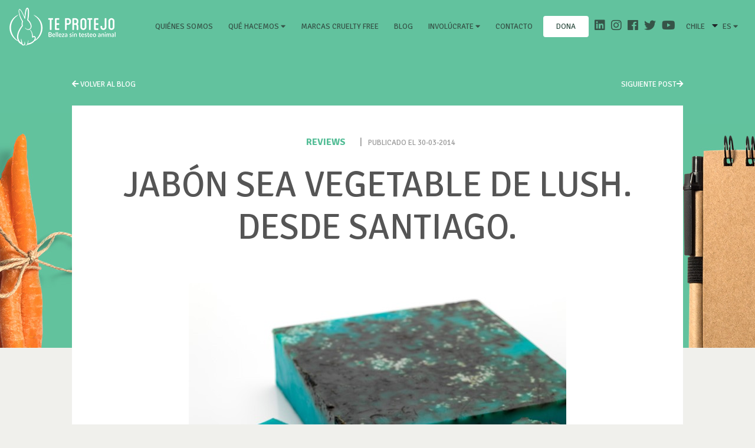

--- FILE ---
content_type: text/html; charset=UTF-8
request_url: https://ongteprotejo.org/reviews/jabon-sea-vegetable-de-lush-desde-santiago/
body_size: 13093
content:









<!DOCTYPE html>

<html lang="es">

    <head>

        <!-- Google tag (gtag.js) -->

        <script async src="https://www.googletagmanager.com/gtag/js?id=G-YYN03E02BZ"></script>

        <script>

            window.dataLayer = window.dataLayer || [];

            function gtag(){dataLayer.push(arguments);}

            gtag('js', new Date());

            gtag('config', 'UA-126564978-1');

            gtag('config', 'G-YYN03E02BZ');

        </script>

        <meta charset="UTF-8" />

        <meta name="viewport" content="width=device-width, initial-scale=1">

        <meta http-equiv="X-UA-Compatible" content="ie=edge">

        <meta name="template-url" content="https://ongteprotejo.org/wp-content/themes/suma_theme">

        <meta name="home-url" content="https://ongteprotejo.org">

        <style>

        li.page-item a.page-link{

            border-radius: 20px !important;

            margin: 0 3px;

            height: 40px;

            width: 40px;

            text-align: center;

            color: #898989;

        }



        li.page-item.active a.page-link{

            z-index: 1;

            color: #fff;

            background-color: #282828;

            border-color: #898989;

        }



        li.page-item.disable a.page-link {

            background-color: #a0a0a0;

            border-color: #282828;

        }



        a.page-link:hover {

            color: #fff !important;

            text-decoration: none;

            background-color: #282828;

        }



        a.page-link {

            color: #898989;

        }



        a.page-link:focus {

            z-index: 2;

            outline: 0;

            box-shadow: 0 0 0 0.2rem rgb(188, 187, 180);

        }



        .dropdown-menu{

            background-color: unset !important;

            border: unset !important;

        }



        .dropdown-submenu a {

            color: #fff !important;

            font-size: 14px !important;

            text-transform: inherit !important;

            padding: 3px 5px !important;

        }



        .dropdown-item:hover, {

            background-color: unset !important;

        }



        .dropdown-item:hover, .dropdown-item:focus {

            background-color: unset !important;

        }

        .c-header .navbar-expand-lg .navbar-nav .nav-item {

            padding: 0 5px !important;

        }



        .dropdown {

            right: 0px !important;

        }



        .c-header .navbar-expand-lg .navbar-nav .nav-item.nav-social a.nav-link:before {

            background: unset !important;

        }



        .dropdown-toggle::after {

            display: contents !important;

            content: "\f0d7" !important;

            font-family: 'Font Awesome 5 Free';

            font-weight: 900;

        }



        .dona-st{

            padding: 8px 16px;

            gap: 8px;

            width: 77px;

            height: 36px;

            background: #FFFFFF;

            border-radius: 4px;

            font-family: 'Signika';

            font-style: normal;

            font-weight: 400;

            font-size: 14px;

            line-height: 20px!important; 

            letter-spacing: 0.0014em;

            color: #365448;

            text-align: center;

        }

        .dona-st:hover{

            color: #365448 !important;

        }



        @media (max-width: 991.98px) { 

            .dona-st{

                margin-bottom: 2rem !important;

                margin-left: auto !important;

                margin-right: auto !important;

            }

        }





        @media screen and (max-width: 991px){

        .dropdown-submenu a{

            font-size: 20px !important;

            text-align: center !important;

         }

        }



        @media (min-width: 992px){

            .dropdown-menu{

                background-color: rgb(255 255 255) !important;

                border-radius: unset !important;

                padding: 5px !important;

            }



            .dropdown-submenu:hover{

                background-color:#F5F5F5;

            }

            .dropdown a {

                color: #365448 !important;

            }



            .c-dropdown__body{

                background-color: rgb(255 255 255) !important;

                border-radius: unset !important;

                padding: 5px !important;

            }



            .c-dropdown__body a{

                color: #365448 !important;

            }



            .c-dropdown__body a:hover{

                background-color:#F5F5F5;

            }



            .idiomas-drop{

                width:50px!important;

            }

        }
        .c-newsletter__inputs{
            text-align: center;
        }

 



        </style>



        <title>

        Jabón Sea Vegetable de Lush. Desde Santiago. | Te Protejo Chile
        </title>

            

        <link rel="profile" href="https://gmpg.org/xfn/11" />

        <link rel="pingback" href="https://ongteprotejo.org/xmlrpc.php" />

        

        <meta name='robots' content='max-image-preview:large' />
<link rel="alternate" type="application/rss+xml" title="Te Protejo Chile &raquo; Jabón Sea Vegetable de Lush. Desde Santiago. Feed de comentarios" href="https://ongteprotejo.org/reviews/jabon-sea-vegetable-de-lush-desde-santiago/feed/" />
<script type="text/javascript">
/* <![CDATA[ */
window._wpemojiSettings = {"baseUrl":"https:\/\/s.w.org\/images\/core\/emoji\/14.0.0\/72x72\/","ext":".png","svgUrl":"https:\/\/s.w.org\/images\/core\/emoji\/14.0.0\/svg\/","svgExt":".svg","source":{"concatemoji":"https:\/\/ongteprotejo.org\/wp-includes\/js\/wp-emoji-release.min.js?ver=6.4.7"}};
/*! This file is auto-generated */
!function(i,n){var o,s,e;function c(e){try{var t={supportTests:e,timestamp:(new Date).valueOf()};sessionStorage.setItem(o,JSON.stringify(t))}catch(e){}}function p(e,t,n){e.clearRect(0,0,e.canvas.width,e.canvas.height),e.fillText(t,0,0);var t=new Uint32Array(e.getImageData(0,0,e.canvas.width,e.canvas.height).data),r=(e.clearRect(0,0,e.canvas.width,e.canvas.height),e.fillText(n,0,0),new Uint32Array(e.getImageData(0,0,e.canvas.width,e.canvas.height).data));return t.every(function(e,t){return e===r[t]})}function u(e,t,n){switch(t){case"flag":return n(e,"\ud83c\udff3\ufe0f\u200d\u26a7\ufe0f","\ud83c\udff3\ufe0f\u200b\u26a7\ufe0f")?!1:!n(e,"\ud83c\uddfa\ud83c\uddf3","\ud83c\uddfa\u200b\ud83c\uddf3")&&!n(e,"\ud83c\udff4\udb40\udc67\udb40\udc62\udb40\udc65\udb40\udc6e\udb40\udc67\udb40\udc7f","\ud83c\udff4\u200b\udb40\udc67\u200b\udb40\udc62\u200b\udb40\udc65\u200b\udb40\udc6e\u200b\udb40\udc67\u200b\udb40\udc7f");case"emoji":return!n(e,"\ud83e\udef1\ud83c\udffb\u200d\ud83e\udef2\ud83c\udfff","\ud83e\udef1\ud83c\udffb\u200b\ud83e\udef2\ud83c\udfff")}return!1}function f(e,t,n){var r="undefined"!=typeof WorkerGlobalScope&&self instanceof WorkerGlobalScope?new OffscreenCanvas(300,150):i.createElement("canvas"),a=r.getContext("2d",{willReadFrequently:!0}),o=(a.textBaseline="top",a.font="600 32px Arial",{});return e.forEach(function(e){o[e]=t(a,e,n)}),o}function t(e){var t=i.createElement("script");t.src=e,t.defer=!0,i.head.appendChild(t)}"undefined"!=typeof Promise&&(o="wpEmojiSettingsSupports",s=["flag","emoji"],n.supports={everything:!0,everythingExceptFlag:!0},e=new Promise(function(e){i.addEventListener("DOMContentLoaded",e,{once:!0})}),new Promise(function(t){var n=function(){try{var e=JSON.parse(sessionStorage.getItem(o));if("object"==typeof e&&"number"==typeof e.timestamp&&(new Date).valueOf()<e.timestamp+604800&&"object"==typeof e.supportTests)return e.supportTests}catch(e){}return null}();if(!n){if("undefined"!=typeof Worker&&"undefined"!=typeof OffscreenCanvas&&"undefined"!=typeof URL&&URL.createObjectURL&&"undefined"!=typeof Blob)try{var e="postMessage("+f.toString()+"("+[JSON.stringify(s),u.toString(),p.toString()].join(",")+"));",r=new Blob([e],{type:"text/javascript"}),a=new Worker(URL.createObjectURL(r),{name:"wpTestEmojiSupports"});return void(a.onmessage=function(e){c(n=e.data),a.terminate(),t(n)})}catch(e){}c(n=f(s,u,p))}t(n)}).then(function(e){for(var t in e)n.supports[t]=e[t],n.supports.everything=n.supports.everything&&n.supports[t],"flag"!==t&&(n.supports.everythingExceptFlag=n.supports.everythingExceptFlag&&n.supports[t]);n.supports.everythingExceptFlag=n.supports.everythingExceptFlag&&!n.supports.flag,n.DOMReady=!1,n.readyCallback=function(){n.DOMReady=!0}}).then(function(){return e}).then(function(){var e;n.supports.everything||(n.readyCallback(),(e=n.source||{}).concatemoji?t(e.concatemoji):e.wpemoji&&e.twemoji&&(t(e.twemoji),t(e.wpemoji)))}))}((window,document),window._wpemojiSettings);
/* ]]> */
</script>
<style id='wp-emoji-styles-inline-css' type='text/css'>

	img.wp-smiley, img.emoji {
		display: inline !important;
		border: none !important;
		box-shadow: none !important;
		height: 1em !important;
		width: 1em !important;
		margin: 0 0.07em !important;
		vertical-align: -0.1em !important;
		background: none !important;
		padding: 0 !important;
	}
</style>
<link rel='stylesheet' id='wp-block-library-css' href='https://ongteprotejo.org/wp-includes/css/dist/block-library/style.min.css?ver=6.4.7' type='text/css' media='all' />
<style id='classic-theme-styles-inline-css' type='text/css'>
/*! This file is auto-generated */
.wp-block-button__link{color:#fff;background-color:#32373c;border-radius:9999px;box-shadow:none;text-decoration:none;padding:calc(.667em + 2px) calc(1.333em + 2px);font-size:1.125em}.wp-block-file__button{background:#32373c;color:#fff;text-decoration:none}
</style>
<style id='global-styles-inline-css' type='text/css'>
body{--wp--preset--color--black: #000000;--wp--preset--color--cyan-bluish-gray: #abb8c3;--wp--preset--color--white: #ffffff;--wp--preset--color--pale-pink: #f78da7;--wp--preset--color--vivid-red: #cf2e2e;--wp--preset--color--luminous-vivid-orange: #ff6900;--wp--preset--color--luminous-vivid-amber: #fcb900;--wp--preset--color--light-green-cyan: #7bdcb5;--wp--preset--color--vivid-green-cyan: #00d084;--wp--preset--color--pale-cyan-blue: #8ed1fc;--wp--preset--color--vivid-cyan-blue: #0693e3;--wp--preset--color--vivid-purple: #9b51e0;--wp--preset--gradient--vivid-cyan-blue-to-vivid-purple: linear-gradient(135deg,rgba(6,147,227,1) 0%,rgb(155,81,224) 100%);--wp--preset--gradient--light-green-cyan-to-vivid-green-cyan: linear-gradient(135deg,rgb(122,220,180) 0%,rgb(0,208,130) 100%);--wp--preset--gradient--luminous-vivid-amber-to-luminous-vivid-orange: linear-gradient(135deg,rgba(252,185,0,1) 0%,rgba(255,105,0,1) 100%);--wp--preset--gradient--luminous-vivid-orange-to-vivid-red: linear-gradient(135deg,rgba(255,105,0,1) 0%,rgb(207,46,46) 100%);--wp--preset--gradient--very-light-gray-to-cyan-bluish-gray: linear-gradient(135deg,rgb(238,238,238) 0%,rgb(169,184,195) 100%);--wp--preset--gradient--cool-to-warm-spectrum: linear-gradient(135deg,rgb(74,234,220) 0%,rgb(151,120,209) 20%,rgb(207,42,186) 40%,rgb(238,44,130) 60%,rgb(251,105,98) 80%,rgb(254,248,76) 100%);--wp--preset--gradient--blush-light-purple: linear-gradient(135deg,rgb(255,206,236) 0%,rgb(152,150,240) 100%);--wp--preset--gradient--blush-bordeaux: linear-gradient(135deg,rgb(254,205,165) 0%,rgb(254,45,45) 50%,rgb(107,0,62) 100%);--wp--preset--gradient--luminous-dusk: linear-gradient(135deg,rgb(255,203,112) 0%,rgb(199,81,192) 50%,rgb(65,88,208) 100%);--wp--preset--gradient--pale-ocean: linear-gradient(135deg,rgb(255,245,203) 0%,rgb(182,227,212) 50%,rgb(51,167,181) 100%);--wp--preset--gradient--electric-grass: linear-gradient(135deg,rgb(202,248,128) 0%,rgb(113,206,126) 100%);--wp--preset--gradient--midnight: linear-gradient(135deg,rgb(2,3,129) 0%,rgb(40,116,252) 100%);--wp--preset--font-size--small: 13px;--wp--preset--font-size--medium: 20px;--wp--preset--font-size--large: 36px;--wp--preset--font-size--x-large: 42px;--wp--preset--spacing--20: 0.44rem;--wp--preset--spacing--30: 0.67rem;--wp--preset--spacing--40: 1rem;--wp--preset--spacing--50: 1.5rem;--wp--preset--spacing--60: 2.25rem;--wp--preset--spacing--70: 3.38rem;--wp--preset--spacing--80: 5.06rem;--wp--preset--shadow--natural: 6px 6px 9px rgba(0, 0, 0, 0.2);--wp--preset--shadow--deep: 12px 12px 50px rgba(0, 0, 0, 0.4);--wp--preset--shadow--sharp: 6px 6px 0px rgba(0, 0, 0, 0.2);--wp--preset--shadow--outlined: 6px 6px 0px -3px rgba(255, 255, 255, 1), 6px 6px rgba(0, 0, 0, 1);--wp--preset--shadow--crisp: 6px 6px 0px rgba(0, 0, 0, 1);}:where(.is-layout-flex){gap: 0.5em;}:where(.is-layout-grid){gap: 0.5em;}body .is-layout-flow > .alignleft{float: left;margin-inline-start: 0;margin-inline-end: 2em;}body .is-layout-flow > .alignright{float: right;margin-inline-start: 2em;margin-inline-end: 0;}body .is-layout-flow > .aligncenter{margin-left: auto !important;margin-right: auto !important;}body .is-layout-constrained > .alignleft{float: left;margin-inline-start: 0;margin-inline-end: 2em;}body .is-layout-constrained > .alignright{float: right;margin-inline-start: 2em;margin-inline-end: 0;}body .is-layout-constrained > .aligncenter{margin-left: auto !important;margin-right: auto !important;}body .is-layout-constrained > :where(:not(.alignleft):not(.alignright):not(.alignfull)){max-width: var(--wp--style--global--content-size);margin-left: auto !important;margin-right: auto !important;}body .is-layout-constrained > .alignwide{max-width: var(--wp--style--global--wide-size);}body .is-layout-flex{display: flex;}body .is-layout-flex{flex-wrap: wrap;align-items: center;}body .is-layout-flex > *{margin: 0;}body .is-layout-grid{display: grid;}body .is-layout-grid > *{margin: 0;}:where(.wp-block-columns.is-layout-flex){gap: 2em;}:where(.wp-block-columns.is-layout-grid){gap: 2em;}:where(.wp-block-post-template.is-layout-flex){gap: 1.25em;}:where(.wp-block-post-template.is-layout-grid){gap: 1.25em;}.has-black-color{color: var(--wp--preset--color--black) !important;}.has-cyan-bluish-gray-color{color: var(--wp--preset--color--cyan-bluish-gray) !important;}.has-white-color{color: var(--wp--preset--color--white) !important;}.has-pale-pink-color{color: var(--wp--preset--color--pale-pink) !important;}.has-vivid-red-color{color: var(--wp--preset--color--vivid-red) !important;}.has-luminous-vivid-orange-color{color: var(--wp--preset--color--luminous-vivid-orange) !important;}.has-luminous-vivid-amber-color{color: var(--wp--preset--color--luminous-vivid-amber) !important;}.has-light-green-cyan-color{color: var(--wp--preset--color--light-green-cyan) !important;}.has-vivid-green-cyan-color{color: var(--wp--preset--color--vivid-green-cyan) !important;}.has-pale-cyan-blue-color{color: var(--wp--preset--color--pale-cyan-blue) !important;}.has-vivid-cyan-blue-color{color: var(--wp--preset--color--vivid-cyan-blue) !important;}.has-vivid-purple-color{color: var(--wp--preset--color--vivid-purple) !important;}.has-black-background-color{background-color: var(--wp--preset--color--black) !important;}.has-cyan-bluish-gray-background-color{background-color: var(--wp--preset--color--cyan-bluish-gray) !important;}.has-white-background-color{background-color: var(--wp--preset--color--white) !important;}.has-pale-pink-background-color{background-color: var(--wp--preset--color--pale-pink) !important;}.has-vivid-red-background-color{background-color: var(--wp--preset--color--vivid-red) !important;}.has-luminous-vivid-orange-background-color{background-color: var(--wp--preset--color--luminous-vivid-orange) !important;}.has-luminous-vivid-amber-background-color{background-color: var(--wp--preset--color--luminous-vivid-amber) !important;}.has-light-green-cyan-background-color{background-color: var(--wp--preset--color--light-green-cyan) !important;}.has-vivid-green-cyan-background-color{background-color: var(--wp--preset--color--vivid-green-cyan) !important;}.has-pale-cyan-blue-background-color{background-color: var(--wp--preset--color--pale-cyan-blue) !important;}.has-vivid-cyan-blue-background-color{background-color: var(--wp--preset--color--vivid-cyan-blue) !important;}.has-vivid-purple-background-color{background-color: var(--wp--preset--color--vivid-purple) !important;}.has-black-border-color{border-color: var(--wp--preset--color--black) !important;}.has-cyan-bluish-gray-border-color{border-color: var(--wp--preset--color--cyan-bluish-gray) !important;}.has-white-border-color{border-color: var(--wp--preset--color--white) !important;}.has-pale-pink-border-color{border-color: var(--wp--preset--color--pale-pink) !important;}.has-vivid-red-border-color{border-color: var(--wp--preset--color--vivid-red) !important;}.has-luminous-vivid-orange-border-color{border-color: var(--wp--preset--color--luminous-vivid-orange) !important;}.has-luminous-vivid-amber-border-color{border-color: var(--wp--preset--color--luminous-vivid-amber) !important;}.has-light-green-cyan-border-color{border-color: var(--wp--preset--color--light-green-cyan) !important;}.has-vivid-green-cyan-border-color{border-color: var(--wp--preset--color--vivid-green-cyan) !important;}.has-pale-cyan-blue-border-color{border-color: var(--wp--preset--color--pale-cyan-blue) !important;}.has-vivid-cyan-blue-border-color{border-color: var(--wp--preset--color--vivid-cyan-blue) !important;}.has-vivid-purple-border-color{border-color: var(--wp--preset--color--vivid-purple) !important;}.has-vivid-cyan-blue-to-vivid-purple-gradient-background{background: var(--wp--preset--gradient--vivid-cyan-blue-to-vivid-purple) !important;}.has-light-green-cyan-to-vivid-green-cyan-gradient-background{background: var(--wp--preset--gradient--light-green-cyan-to-vivid-green-cyan) !important;}.has-luminous-vivid-amber-to-luminous-vivid-orange-gradient-background{background: var(--wp--preset--gradient--luminous-vivid-amber-to-luminous-vivid-orange) !important;}.has-luminous-vivid-orange-to-vivid-red-gradient-background{background: var(--wp--preset--gradient--luminous-vivid-orange-to-vivid-red) !important;}.has-very-light-gray-to-cyan-bluish-gray-gradient-background{background: var(--wp--preset--gradient--very-light-gray-to-cyan-bluish-gray) !important;}.has-cool-to-warm-spectrum-gradient-background{background: var(--wp--preset--gradient--cool-to-warm-spectrum) !important;}.has-blush-light-purple-gradient-background{background: var(--wp--preset--gradient--blush-light-purple) !important;}.has-blush-bordeaux-gradient-background{background: var(--wp--preset--gradient--blush-bordeaux) !important;}.has-luminous-dusk-gradient-background{background: var(--wp--preset--gradient--luminous-dusk) !important;}.has-pale-ocean-gradient-background{background: var(--wp--preset--gradient--pale-ocean) !important;}.has-electric-grass-gradient-background{background: var(--wp--preset--gradient--electric-grass) !important;}.has-midnight-gradient-background{background: var(--wp--preset--gradient--midnight) !important;}.has-small-font-size{font-size: var(--wp--preset--font-size--small) !important;}.has-medium-font-size{font-size: var(--wp--preset--font-size--medium) !important;}.has-large-font-size{font-size: var(--wp--preset--font-size--large) !important;}.has-x-large-font-size{font-size: var(--wp--preset--font-size--x-large) !important;}
.wp-block-navigation a:where(:not(.wp-element-button)){color: inherit;}
:where(.wp-block-post-template.is-layout-flex){gap: 1.25em;}:where(.wp-block-post-template.is-layout-grid){gap: 1.25em;}
:where(.wp-block-columns.is-layout-flex){gap: 2em;}:where(.wp-block-columns.is-layout-grid){gap: 2em;}
.wp-block-pullquote{font-size: 1.5em;line-height: 1.6;}
</style>
<style id='akismet-widget-style-inline-css' type='text/css'>

			.a-stats {
				--akismet-color-mid-green: #357b49;
				--akismet-color-white: #fff;
				--akismet-color-light-grey: #f6f7f7;

				max-width: 350px;
				width: auto;
			}

			.a-stats * {
				all: unset;
				box-sizing: border-box;
			}

			.a-stats strong {
				font-weight: 600;
			}

			.a-stats a.a-stats__link,
			.a-stats a.a-stats__link:visited,
			.a-stats a.a-stats__link:active {
				background: var(--akismet-color-mid-green);
				border: none;
				box-shadow: none;
				border-radius: 8px;
				color: var(--akismet-color-white);
				cursor: pointer;
				display: block;
				font-family: -apple-system, BlinkMacSystemFont, 'Segoe UI', 'Roboto', 'Oxygen-Sans', 'Ubuntu', 'Cantarell', 'Helvetica Neue', sans-serif;
				font-weight: 500;
				padding: 12px;
				text-align: center;
				text-decoration: none;
				transition: all 0.2s ease;
			}

			/* Extra specificity to deal with TwentyTwentyOne focus style */
			.widget .a-stats a.a-stats__link:focus {
				background: var(--akismet-color-mid-green);
				color: var(--akismet-color-white);
				text-decoration: none;
			}

			.a-stats a.a-stats__link:hover {
				filter: brightness(110%);
				box-shadow: 0 4px 12px rgba(0, 0, 0, 0.06), 0 0 2px rgba(0, 0, 0, 0.16);
			}

			.a-stats .count {
				color: var(--akismet-color-white);
				display: block;
				font-size: 1.5em;
				line-height: 1.4;
				padding: 0 13px;
				white-space: nowrap;
			}
		
</style>
<script type="text/javascript" src="https://ongteprotejo.org/wp-includes/js/jquery/jquery.min.js?ver=3.7.1" id="jquery-core-js"></script>
<script type="text/javascript" src="https://ongteprotejo.org/wp-includes/js/jquery/jquery-migrate.min.js?ver=3.4.1" id="jquery-migrate-js"></script>
<link rel="https://api.w.org/" href="https://ongteprotejo.org/wp-json/" /><link rel="EditURI" type="application/rsd+xml" title="RSD" href="https://ongteprotejo.org/xmlrpc.php?rsd" />
<meta name="generator" content="WordPress 6.4.7" />
<link rel="canonical" href="https://ongteprotejo.org/reviews/jabon-sea-vegetable-de-lush-desde-santiago/" />
<link rel='shortlink' href='https://ongteprotejo.org/?p=8126' />
<link rel="alternate" type="application/json+oembed" href="https://ongteprotejo.org/wp-json/oembed/1.0/embed?url=https%3A%2F%2Fongteprotejo.org%2Freviews%2Fjabon-sea-vegetable-de-lush-desde-santiago%2F" />
<link rel="alternate" type="text/xml+oembed" href="https://ongteprotejo.org/wp-json/oembed/1.0/embed?url=https%3A%2F%2Fongteprotejo.org%2Freviews%2Fjabon-sea-vegetable-de-lush-desde-santiago%2F&#038;format=xml" />



        <link href="https://fonts.googleapis.com/css?family=Signika:300,400,600,700" rel="stylesheet">

        <link href="https://fonts.googleapis.com/css?family=Caveat" rel="stylesheet">

        <link href="https://ongteprotejo.org/wp-content/themes/suma_theme/css/fontawesome.css" rel="stylesheet">

        <link href="https://ongteprotejo.org/wp-content/themes/suma_theme/css/bootstrap.css" rel="stylesheet">

        <link href="https://rawgit.com/utatti/perfect-scrollbar/master/css/perfect-scrollbar.css" rel="stylesheet">

        <link href="https://ongteprotejo.org/wp-content/themes/suma_theme/css/main.css?v=1769540628" rel="stylesheet">

        <link href="https://ongteprotejo.org/wp-content/themes/suma_theme/css/jquery-ui.css" rel="stylesheet">

        <link rel="stylesheet" href="https://cdnjs.cloudflare.com/ajax/libs/selectize.js/0.12.6/css/selectize.bootstrap3.min.css">

           

        <!-- <link rel="stylesheet" href="//netdna.bootstrapcdn.com/bootstrap/3.3.4/css/bootstrap.min.css"> -->



        <!--OG de facebook share-->



        <meta property="og:url" content="https://ongteprotejo.org/reviews/jabon-sea-vegetable-de-lush-desde-santiago/" />

        <meta property="og:title" content="Jabón Sea Vegetable de Lush. Desde Santiago." />

        <meta property="og:description" content="Buenísimas noticias. Me trasladé a Santiago y todos sabemos que acá es mucho..." />

        <meta property="og:image" content="https://ongteprotejo.org/wp-content/uploads/2014/03/sea-vegetable.jpg" />

        <meta property="og:type" content="article" />



        <!-- Load Facebook SDK for JavaScript -->

        <div id="fb-root"></div>

        <script>(function(d, s, id) {

        var js, fjs = d.getElementsByTagName(s)[0];

        if (d.getElementById(id)) return;

        js = d.createElement(s); js.id = id;

        js.src = 'https://connect.facebook.net/es_ES/sdk.js#xfbml=1&version=v3.0';

        fjs.parentNode.insertBefore(js, fjs);

        }(document, 'script', 'facebook-jssdk'));</script>



    </head>



    <body class=" "> 

    


    
    
        <div class="c-header">

        <div class="c-header__bg"> </div>

        <h1>Te protejo</h1>

        <nav class="navbar navbar-expand-lg navbar-light">

            <a class="navbar-brand" href="https://ongteprotejo.org">

                <img src="https://ongteprotejo.org/wp-content/themes/suma_theme/img/cnt-logo.png">

            </a>

            <button class="hamburger navbar-toggler" type="button" data-toggle="collapse" data-target="#navbarNav" aria-controls="navbarNav" aria-expanded="false" aria-label="Toggle navigation">

                <span class="hamburger-box">

                    <span class="hamburger-inner"></span>

                </span>

            </button>

            <div class="collapse navbar-collapse" id="navbarNav">

                <ul class="navbar-nav ml-md-auto">

                    <li class="nav-item ">

                        <a class="nav-link" href="https://ongteprotejo.org/ong-te-protejo">Quiénes somos<span class="sr-only">(current)</span>

                        </a>

                    </li>

                    <li class="nav-item dropdown">

                    <a class="nav-link dropdown-toggle" href="#" id="navbarDropdownMenuLink" data-toggle="dropdown" aria-haspopup="true" aria-expanded="false">

                    Qué hacemos
                    </a>

                        <ul class="dropdown-menu" aria-labelledby="navbarDropdownMenuLink">

                            <li class="dropdown-submenu">

                            <a class="dropdown-item" href="https://ongteprotejo.org/difusion-y-educacion/">Concientización</a>

                            </li>

                            <li class="dropdown-submenu">

                            <a class="dropdown-item" href="https://ongteprotejo.org/incidencia/">Incidencia</a>

                            </li>

                            <li class="dropdown-submenu">

                            <a class="dropdown-item" href="https://ongteprotejo.org/certificacion/">Certificación</a>

                            </li>

                            <li class="dropdown-submenu">

                            <a class="dropdown-item" href="https://ongteprotejo.org/vinculacion/">Vinculación</a>

                            </li>
                            <li class="dropdown-submenu">

                            <a class="dropdown-item" href="https://ongteprotejo.org/investigacion/">Investigación</a>

                            </li>

                        </ul>

                    </li>

                    <li class="nav-item ">

                        <a class="nav-link" href="https://ongteprotejo.org/marcas-cruelty-free">Marcas Cruelty Free</a>

                    </li>

                    <li class="nav-item ">

                        <a class="nav-link" href="https://ongteprotejo.org/blog-cruelty-free">Blog</a>

                    </li>

                    <!-- <li class="nav-item ">

                        <a class="nav-link" href="https://ongteprotejo.org/voluntariado">Voluntariado</a>

                    </li> -->

                    

                    <li class="nav-item dropdown">

                    <a class="nav-link dropdown-toggle" href="#" id="navbarDropdownMenuLink" data-toggle="dropdown" aria-haspopup="true" aria-expanded="false">

                    Involúcrate
                    </a>

                        <ul class="dropdown-menu" aria-labelledby="navbarDropdownMenuLink">

                            
                            <li class="dropdown-submenu">

                            <a class="nav-link" href="https://ongteprotejo.org/voluntariado">Voluntariado</a>

                            </li>
                            
                            <li class="dropdown-submenu">

                            <a class="dropdown-item" href="https://ongteprotejo.org/academia/">Academia</a>

                            </li>

                            <li class="dropdown-submenu">

                            <a class="dropdown-item" href="https://dona.ongteprotejo.org/dona?utm_source=DNS&utm_medium=Web&utm_campaign=DNS_Web_Dona" target="_blank">Dona</a>

                            </li>

                        </ul>

                    </li>



                    <li class="nav-item ">

                        <a class="nav-link" href="https://ongteprotejo.org/contacto">Contacto </a>

                    </li>

                    <li class="nav-item ">

                        <a class="nav-link dona-st" href="https://dona.ongteprotejo.org/dona?utm_source=DNS&utm_medium=Web&utm_campaign=DNS_Web_Dona" target="_blank">dona</a>

                    </li>

                    <li class="nav-item nav-social">

                        <a href="https://www.linkedin.com/company/ong-te-protejo/" target="_blank"><i class="fab fa-linkedin"></i></a>

                        <a href="https://www.instagram.com/teprotejo/" target="_blank"><i class="fab fa-instagram"></i></a>

                        <a href="https://www.facebook.com/TeProtejo/" target="_blank"><i class="fab fa-facebook"></i></a>

                        <a href="https://twitter.com/TeProtejo" target="_blank"><i class="fab fa-twitter"></i></a>

                        <a href="https://www.youtube.com/channel/UCJRZXwBBOAPuzPJkQoMrBMA" target="_blank"><i class="fab fa-youtube"></i></a>

                        <div class="c-dropdown">

                            <!--<a class="nav-link" href="#">Selecciona tu país-->

                            <a class="nav-link" href="#"> Chile</a>

                                <div class="fas fa-caret-down"></div>

                                <div class="c-dropdown__body">

                                    <div style="display:none">

                                        ver todo
                                    </div>

                                    <!-- <a  href="#">Te Protejo Chile</a> -->

                                     <a href="https://ongteprotejo.org/br">Brasil</a>  <a href="https://ongteprotejo.org/mx">México</a>  <a href="https://ongteprotejo.org/co">Colombia</a>  <a href="https://ongteprotejo.org/ar">Argentina</a>  <a href="https://ongteprotejo.org/pe">Perú</a> 
                                    <!-- <a href="https://ongteprotejo.org">Chile</a>

                                    <a href="https://ongteprotejo.org/br">Brasil</a>  

                                    <a href="https://ongteprotejo.org/mx">México</a>  

                                    <a href="https://ongteprotejo.org/co">Colombia</a>  

                                    <a href="https://ongteprotejo.org/ar">Argentina</a>  

                                    <a href="https://ongteprotejo.org/pe">Perú</a>   -->

                                </div>

                            </a>

                        </div>

                        <div class="c-dropdown ">

                            <a class="nav-link" href="#">ES
                                <div class="fas fa-caret-down"></div>

                                <div class="c-dropdown__body idiomas-drop">

                                  <!-- <a href="https://ongteprotejo.org">ES</a> -->

                                  <a href="https://ongteprotejo.org/home-en/?lang=en">EN</a> 

                                  <!-- <a href="https://ongteprotejo.org/home-en/?lang=en">EN</a>   -->

                                </div>

                            </a>

                        </div>

                    </li>

                </ul>

            </div>

        </nav>

    </div>

    
<style>
	
	.container-img-blog{
		width: 100%;
    	text-align: center;
	}

	.container-img-blog img{
		margin: 0 auto;
		margin-botom: 30px;
	}

	p img {
		display: table;
		margin: auto;
	}

</style>

    <div class="main" role="main">
        <div class="c-blog">
            <div class="c-blog__bg">
                <div class="c-blog__bg2">
                </div>
            </div>
            <div class="container">
                <div class="row justify-content-md-center"> 
                    <div class="col-xl-10">
                        <div class="c-blog__top">
                            <div class="row">
                                <div class="col-6">
									<a href="https://ongteprotejo.org/blog-cruelty-free/"><i class="fas fa-arrow-left"></i> Volver al blog</a>
                                </div>
                                <div class="col-6 text-right"> 

									
											<a href="https://ongteprotejo.org/reviews/jabon-lufa-coco-caramelo-de-spacio-natural/">Siguiente post<i class="fas fa-arrow-right"></i></a>

											                                    
                                </div>
                            </div>
                        </div>
                        <div class="c-blog__single">
                            <div class="c-blog__single-info">

																
                                <span><strong>reviews</strong></span>
                                <span>|</span><small>Publicado el 30-03-2014</small>
                            </div>
							<h1>Jabón Sea Vegetable de Lush. Desde Santiago.</h1>
										<div class="container-img-blog">
								<img width="640" src="https://ongteprotejo.org/wp-content/uploads/2014/03/sea-vegetable.jpg" class="attachment-full size-full wp-post-image" alt="" decoding="async" fetchpriority="high" srcset="https://ongteprotejo.org/wp-content/uploads/2014/03/sea-vegetable.jpg 640w, https://ongteprotejo.org/wp-content/uploads/2014/03/sea-vegetable-300x275.jpg 300w" sizes="(max-width: 640px) 100vw, 640px" />							</div>
          
                            <!-- <img src="<img width="640" src="https://ongteprotejo.org/wp-content/uploads/2014/03/sea-vegetable.jpg" class="attachment-full size-full wp-post-image" alt="" decoding="async" fetchpriority="high" srcset="https://ongteprotejo.org/wp-content/uploads/2014/03/sea-vegetable.jpg 640w, https://ongteprotejo.org/wp-content/uploads/2014/03/sea-vegetable-300x275.jpg 300w" sizes="(max-width: 640px) 100vw, 640px" />"> -->
                            <div class="c-blog__tag">

																	
									<i class="fas fa-tag"> </i>
									
									
										<a href="https://ongteprotejo.org/archive-posts/?tag=cruelty-free">cruelty free</a>

										
										<a href="https://ongteprotejo.org/archive-posts/?tag=jabon-lush">jabón lush</a>

										
										<a href="https://ongteprotejo.org/archive-posts/?tag=lush">lush</a>

										
										<a href="https://ongteprotejo.org/archive-posts/?tag=vegano">vegano</a>

																		
                            </div>
                            <div class="c-blog__resume">
                                <p></p>
                            </div>
                            <div class="c-blog__main">
                                <p>Buenísimas noticias. Me trasladé a Santiago y todos sabemos que acá es mucho más fácil conseguir productos no testeados. (Bu a la centralización)
<p style="text-align: justify">Como tengo clases y/o mucho calor, me ha costado salir a vitrinear. Pero en una salida bien improvisada, y de la nada, aparecí frente a una tienda Lush. Obvio que ni la pensé mucho y entré. (Junto con las lavanderías y el pasto mojado, el olor a Lush, es uno de mis favoritos!).</p>
<p style="text-align: justify"> Como siempre, habían muchas opciones, y por mi plan de ahorro, poco dinero. La verdad no pensaba comprar nada, pero no pude, enserio que no. Me di tres vueltas por los jabones, y me detuve en éste. El color era precioso y el olor me atrajo mucho más.</p>
<a href="https://ongteprotejo.org/wp-content/uploads/2014/03/PhotoGrid_1396058169178.jpg"><img class="aligncenter" alt="PhotoGrid_1396058169178" src="https://ongteprotejo.org/wp-content/uploads/2014/03/PhotoGrid_1396058169178-300x300.jpg" width="300" height="300" /></a>
<p style="text-align: justify"><b>Lush dice.</b></p>
<p style="text-align: justify"><em>"El refrescante y marino jabón de Lush.</em></p>
<p style="text-align: justify"><em> Si eres de esas personas que añoran los días de sol, playa y mar, entonces adorarás este jabón, (aconsejamos que además cierres los ojos y te sumerjas en la tina con una Big Blue para que la experiencia marina sea completa). Este hermoso jabón se ve como si fuera un océano y lo hemos decorado con granos de sal de mar que es estimulante para tu piel y bandas de algas marinas llenas de minerales. La lavanda y la lima perfuman tu piel, refrescándola y revitalizando las pieles que lucen apagadas. Usa la capa superior de sal para hacer una buena exfoliación a tu cuerpo."</em></p>
<p style="text-align: justify"><b>Ingredientes.</b></p>
<p style="text-align: justify">Propylene Glycol, Agua (Aqua), Aceite de Canola( Brassica Napus), Aceite de Coco (Cocos nucifera), Aceite Girasol (Helianthus Annus), Cristales de Sal del Atlántico (Sodium chloride), Sodium Stearate,Sodium Hydroxide, Sodium Lauryl Sulfate, Alga Arame (Eisenia arborea), Glicerina, Aceite de Lima (Citrus aurantifolia), Aceite de Lavanda (Lavendula augustifolia), Absoluto de Alga (Fucus vesiculosus), Sodium Chloride, *Citral, *Geraniol, *Limonene, *Linalool, Perfume, Color 42045. *Se da naturalmente en aceites esenciales.</p>
<p style="text-align: justify"><b>Primeras Impresiones. </b></p>
<p style="text-align: justify">Es un trocito de jabón, color turquesa con sales de mar en el fondo (¿o arriba?). Las sales de mar, yo supongo que son de adorno, porque de exfoliar, patrañas. Huele delicioso, no sé si me recuerda al mar, yo diría que es un olor sin género, fresquito, perfecto para cualquiera. Está demás decir que el puro trocito impregna de olor cualquier espacio, pero eso pasa con la mayoría de los productos de Lush &lt;3.</p>
<p style="text-align: justify"><b>Cómo lo utilizo.</b></p>
<p style="text-align: justify">Decidí que lo mejor era partirlo en trocitos, y es bastante fácil, yo ya me veía sin dedos, ja. Cuando llegó la hora de la ducha, lo probé así solito y con esponja. La esponja la lleva, ocupas menos producto y genera más espuma. Deja la piel limpiecita y aunque lo quise con todas mis fuerzas, el olor no perdura mucho, pero ¿qué jabón lo hace?</p>
<p style="text-align: justify"><strong>Precio/Lugar de Venta.</strong></p>
<p style="text-align: justify">$3.500 los 100 grs.</p>
<p style="text-align: justify">Lo pueden encontrar en todas las tiendas Lush. Y también por internet a través de <a href="https://www.lush.cl">https://www.lush.cl</a></p>
<p style="text-align: justify"> Lo volvería a comprar, pero primero quiero pasar por toda la línea de jabones. Y a pesar del precio, no me desilusionó ningún poquito. Si quieren empezar a probar algún jaboncillo de Lush, éste es el suyo.</p>
<p style="text-align: justify">*Te Protejo no recibió pago por la realización de esta publicación y alude sólo a los buenos resultados obtenidos por el uso del producto.</p>
<p style="text-align: justify">Mariana O.</p>
<p style="text-align: justify">Santiago - Puerto Montt</p></p>
                            </div>
                        </div>
                        <div class="c-blog__share">
                            <p>Comparte:</p>
	
							<!-- Your share button code -->
							<div class="fb-share-button" data-href="https://ongteprotejo.org/reviews/jabon-sea-vegetable-de-lush-desde-santiago/" data-layout="button" data-size="large" data-mobile-iframe="true">
							</div>
	
							<a id="copiar_url" class="btn-copy" href="#"> <i class="fas fa-copy"></i>
							Copiar URL							</a>

							<a class="copiar_url" style="float:right" href="https://ongteprotejo.org/archive-posts/?autor=2">
								 Más posts de Beauty Bloggers							</a>

							<div class="c-blog__main">

								<div class="row w-100 m-auto">
								<div id="comentarios-form" class="col-md-8 offset-md-2">
								
								
									<div id="respond" class="comment-respond">
		<h3 id="reply-title" class="comment-reply-title">AGREGAR UN COMENTARIO <small><a rel="nofollow" id="cancel-comment-reply-link" href="/reviews/jabon-sea-vegetable-de-lush-desde-santiago/#respond" style="display:none;">Cancelar respuesta</a></small></h3><form action="https://ongteprotejo.org/wp-comments-post.php" method="post" id="form_comentario" class="comment-form"><p class="campo comentario-text-area"><label for="comment">Comentario</label><textarea id="comment" name="comment" class="" aria-required="true"></textarea></p><p class="campo comentario-text-input"><label for="nombre_comentario">nombre</label> <input id="author" name="author" type="text" value="" size="30" /></p>
<p class="campo comentario-text-input"><label for="email">Email:</label> <input id="email" name="email" type="text" value="" size="30" /></p>
<p class="comment-form-cookies-consent"><input id="wp-comment-cookies-consent" name="wp-comment-cookies-consent" type="checkbox" value="yes" /> <label for="wp-comment-cookies-consent">Guardar mi nombre, correo electrónico y sitio web en este navegador para la próxima vez que comente.</label></p>
<p class="form-submit"><input name="submit" type="submit" id="btn-enviar" class="submit" value="Publicar comentario" /> <input type='hidden' name='comment_post_ID' value='8126' id='comment_post_ID' />
<input type='hidden' name='comment_parent' id='comment_parent' value='0' />
</p><p style="display: none;"><input type="hidden" id="akismet_comment_nonce" name="akismet_comment_nonce" value="bea5d09fdf" /></p><p style="display: none !important;" class="akismet-fields-container" data-prefix="ak_"><label>&#916;<textarea name="ak_hp_textarea" cols="45" rows="8" maxlength="100"></textarea></label><input type="hidden" id="ak_js_1" name="ak_js" value="3"/><script>document.getElementById( "ak_js_1" ).setAttribute( "value", ( new Date() ).getTime() );</script></p></form>	</div><!-- #respond -->
		
								<!--form id="form_comentario">
									<p class="campo"><label for="nombre_comentario">Nombre</label> <input id="nombre_comentario" /></p>
									<p class="campo"><label for="correo_comentario">Correo</label> <input id="correo_comentario" /></p>
									<p class="campo"><label for="mensaje_comentario">Mensaje</label> <textarea id="mensaje_comentario"></textarea></p>
									<p id="btn-enviar"><a href="" title="Enviar">Enviar</a></p>
								</form-->
								<p id="accedes">Al enviar tus consultas o comentarios estás accediendo a recibir nuestro newsletter de forma mensual.</p>
							</div>
							</div>
								
								
                            </div>

                        </div>
                    </div>
                </div>
                <div class="row c-blog__related">
                    <div class="col-md-12">
                        <h2>Reviews </h2>
                        <a class="btn-all" href="https://ongteprotejo.org/archive-posts/?post_type=Reviews ">Ver Todos</a>
					</div>
					
					
						<div class="col-xl-6">
							<div class="c-blog__related-item">
								<div class="row">
									<div class="col-xl-6 col-lg-5 col-md-5">
										<a href="https://ongteprotejo.org/reviews/descubriendo-maquillaje-cruelty-free-junto-preunic/">
											<img src="https://ongteprotejo.org/wp-content/uploads/2026/01/portada-publi-preunic-361x260.jpg">
										</a>
									</div>
									<div class="col-md-6"> 
										<span>reviews</span>
										<h3>Descubriendo Maquillaje Cruelty Free junto a Preunic</h3>
										<p>Cada vez que voy a Preunic me dan ganas de probar todos los productos, tienen...</p>
										<a href="https://ongteprotejo.org/reviews/descubriendo-maquillaje-cruelty-free-junto-preunic/"> Ver review </a>
									</div>
								</div>
							</div>
						</div>

						
						<div class="col-xl-6">
							<div class="c-blog__related-item">
								<div class="row">
									<div class="col-xl-6 col-lg-5 col-md-5">
										<a href="https://ongteprotejo.org/reviews/probando-poder-vitamina-c-formula-cruelty-free-preunic/">
											<img src="https://ongteprotejo.org/wp-content/uploads/2026/01/preunic-361x260.jpg">
										</a>
									</div>
									<div class="col-md-6"> 
										<span>reviews</span>
										<h3>Probando el poder de la Vitamina C: manchas, glow y fórmulas cruelty free en Preunic</h3>
										<p>Entre el trabajo, la tesis y el calor de este verano, mi piel ha estado...</p>
										<a href="https://ongteprotejo.org/reviews/probando-poder-vitamina-c-formula-cruelty-free-preunic/"> Ver review </a>
									</div>
								</div>
							</div>
						</div>

						                    
                </div>
            </div>
            <div class="c-newsletter">
                <div class="container">
                    <h4>Suscríbete al newsletter</h4>
                    <form>
                        <div class="row">
                            <div class="col-md-6">
                                <p>¿Quieres recibir nuestras noticias?</p>
                            </div>
                            <div class="col-md-6">
                                <div class="c-newsletter__inputs">
                                    <a href="https://ongteprotejo.org/nuestro-newsletter/"><img src="https://ongteprotejo.org/wp-content/themes/suma_theme/img/interior360.png" /></a>
                                </div>
                            </div>
                        </div>
                    </form>
                </div>
            </div>
        </div>
    </div>

		

        
                
            <div class="c-footer">
            <div class="container">
                <div class="row">
                    <div class="col-xl-1 col-md-2 col-sm-3">
                        <img src="https://ongteprotejo.org/wp-content/themes/suma_theme/img/cnt-logo_small.jpg">
                    </div>
                    <div class="col-xl-4 col-lg-6 col-md-6 col-sm-8">
                        <ul>
                        <li><a href="https://ongteprotejo.org/ong-te-protejo">ONG Te Protejo</a></li>
                        <li><a href="https://ongteprotejo.org/blog-cruelty-free">Blog Cruelty-free</a></li>
                        <li><a href="https://ongteprotejo.org/marcas-cruelty-free">Marcas Cruelty-free</a></li>
                        <!-- <li><a href="https://ongteprotejo.org/feria-ecobelleza">Feria Ecobelleza</a></li> -->
                        <!-- <li><a href="">Noticias y prensa</a></li> -->
                        <li><a href="https://ongteprotejo.org/contacto">Contacto</a></li>
                        <li><a href="https://ongteprotejo.org/wp-content/uploads/2024/04/Politica-de-Privacidad.pdf" target="_blank">Política de Privacidad</a></li>
                        <li><a href="https://ongteprotejo.org/wp-content/uploads/2025/12/Politica-Externa-de-IA-de-Te-Protejo-2025.pdf" target="_blank">Política Uso de IA</a></li>
                        </ul>
                    </div>
                    <div class="col-md-2">
                        <a href="https://www.linkedin.com/company/ong-te-protejo/" target="_blank"><i class="fab fa-linkedin"></i></a>
                        <a href="https://www.instagram.com/teprotejo/" target="_blank"><i class="fab fa-instagram"></i></a>
                        <a href="https://www.facebook.com/TeProtejo/" target="_blank"><i class="fab fa-facebook"></i></a>
                        <a href="https://twitter.com/TeProtejo" target="_blank"><i class="fab fa-twitter"></i></a>
                        <a href="https://www.youtube.com/channel/UCJRZXwBBOAPuzPJkQoMrBMA" target="_blank"><i class="fab fa-youtube"></i></a>
                        <a href="/cdn-cgi/l/email-protection#f0999e969fb09f9e97849580829f84959a9fde9f8297"><small><span class="__cf_email__" data-cfemail="442d2a222b042b2a23302134362b30212e2b6a2b3623">[email&#160;protected]</span></small></a>
                    </div>
                    <div class="col-md-3  ">
                        <ul>
                          <li>Casa Matriz: Santiago, Chile. </li>
                        </ul>
                    </div>
                    <a class="btn-deposit" href="https://depositphotos.com/es/?utm_source=ongteprotejo" target="_blank">Stock images by Depositphotos</a>
                    <a class="btn-suma" href="https://suma.cl/?utm_source=ongteprotejo" target="_blank">SUMA - Agencia Digital</a>
                </div>
            </div>
        </div>

        	
        <script data-cfasync="false" src="/cdn-cgi/scripts/5c5dd728/cloudflare-static/email-decode.min.js"></script><script type="text/javascript" src="https://ongteprotejo.org/wp-includes/js/comment-reply.min.js?ver=6.4.7" id="comment-reply-js" async="async" data-wp-strategy="async"></script>
<script type="text/javascript" id="ajax_filtros_script-js-extra">
/* <![CDATA[ */
var ajax_wp = {"ajaxurl":"https:\/\/ongteprotejo.org\/wp-admin\/admin-ajax.php"};
/* ]]> */
</script>
<script type="text/javascript" src="https://ongteprotejo.org/wp-content/themes/suma_theme/js/filtros-marcas.js?ver=5.7" id="ajax_filtros_script-js"></script>
<script type="text/javascript" id="ajax_buscar_script-js-extra">
/* <![CDATA[ */
var ajax_wp = {"ajaxurl":"https:\/\/ongteprotejo.org\/wp-admin\/admin-ajax.php"};
/* ]]> */
</script>
<script type="text/javascript" src="https://ongteprotejo.org/wp-content/themes/suma_theme/js/buscar-marcas.js?ver=3.8.1" id="ajax_buscar_script-js"></script>
<script defer type="text/javascript" src="https://ongteprotejo.org/wp-content/plugins/akismet/_inc/akismet-frontend.js?ver=1742297120" id="akismet-frontend-js"></script>

        <script src="https://ongteprotejo.org/wp-content/themes/suma_theme/js/libs/bundle.js">   </script>
        <script src="https://ongteprotejo.org/wp-content/themes/suma_theme/js/bootstrap.js"> </script>
        <script src="https://ongteprotejo.org/wp-content/themes/suma_theme/js/slick.min.js"> </script>
        <script src="https://rawgit.com/utatti/perfect-scrollbar/master/dist/perfect-scrollbar.js"> </script>
        <script src="https://ongteprotejo.org/wp-content/themes/suma_theme/js/main.min.js?v=10.1"></script>
        <script src="https://ongteprotejo.org/wp-content/themes/suma_theme/js/contact-form.js?v=4.0"></script>
        <script src="https://ongteprotejo.org/wp-content/themes/suma_theme/js/jquery-ui.js"></script>
        <script src="https://ongteprotejo.org/wp-content/themes/suma_theme/js/paginador-plugin/jquery.bootpag.min.js" type="text/javascript"></script>
        <script src="https://ongteprotejo.org/wp-content/themes/suma_theme/js/newsletter.js?v=8.2"></script>
        <script src="https://ongteprotejo.org/wp-content/themes/suma_theme/js/copiarUrl.js?v=8.2"></script>
        <script src="https://ongteprotejo.org/wp-content/themes/suma_theme/js/buscarPosts.js?v=8.2"></script>
        <script src="https://ongteprotejo.org/wp-content/themes/suma_theme/js/infinite_scroll.js?v=8.2"></script>
        <script src="https://ongteprotejo.org/wp-content/themes/suma_theme/js/infinite_scroll_archive.js?v=8.2"></script>
        <script src="https://ongteprotejo.org/wp-content/themes/suma_theme/js/save-click.js?v=1.0"></script>
        <script src="https://cdn.jsdelivr.net/npm/js-cookie@3.0.1/dist/js.cookie.min.js"></script>
        <script src="https://cdnjs.cloudflare.com/ajax/libs/selectize.js/0.12.6/js/standalone/selectize.min.js" integrity="sha256-+C0A5Ilqmu4QcSPxrlGpaZxJ04VjsRjKu+G82kl5UJk=" crossorigin="anonymous"></script>

        <script>
            var lenguaje = '';
            if(lenguaje!=''){
            Cookies.set('lenguaje', lenguaje); //cookie de sesión
            } 
        </script>

    <script defer src="https://static.cloudflareinsights.com/beacon.min.js/vcd15cbe7772f49c399c6a5babf22c1241717689176015" integrity="sha512-ZpsOmlRQV6y907TI0dKBHq9Md29nnaEIPlkf84rnaERnq6zvWvPUqr2ft8M1aS28oN72PdrCzSjY4U6VaAw1EQ==" data-cf-beacon='{"version":"2024.11.0","token":"cc3dde8444fd406a86dacb965197c10e","r":1,"server_timing":{"name":{"cfCacheStatus":true,"cfEdge":true,"cfExtPri":true,"cfL4":true,"cfOrigin":true,"cfSpeedBrain":true},"location_startswith":null}}' crossorigin="anonymous"></script>
</body>
</html>



--- FILE ---
content_type: application/javascript
request_url: https://ongteprotejo.org/wp-content/themes/suma_theme/js/filtros-marcas.js?ver=5.7
body_size: 787
content:
pool_ids_categorias = new Array();
pool_ids_respaldos = new Array();
pool_ids_puntos_venta = new Array();
pool_ids_vegano = new Array();

jQuery('input[type="checkbox"]').click(function() {

    pagina_actual = 1;
    fin_posts = 0;
    trigger = 1

    var id_term = jQuery(this).val(); //obtiene el valor del id del termino de la categoria wp
    var father_term = jQuery(this).data('father'); //indica de que filtro viene el valor

    switch (father_term) {
        case 'empresas_extranjeras_segmento':

            if (jQuery.inArray(id_term, pool_ids_categorias) == -1) { //evaluo si existe en el array el id seleccionado

                pool_ids_categorias.push(id_term); //si no existe le push al array

            } else {

                pool_ids_categorias = jQuery.grep(pool_ids_categorias, function(val) {

                    return val != id_term;

                }); //si existe le quito del array

            }

            break;

        case 'empresas_extranjeras_respaldo':

            if (jQuery.inArray(id_term, pool_ids_respaldos) == -1) {

                pool_ids_respaldos.push(id_term);

            } else {

                pool_ids_respaldos.splice(jQuery.inArray(id_term, pool_ids_respaldos), 1);

            }

            break;

        case 'empresas_extranjeras_venta':

            if (jQuery.inArray(id_term, pool_ids_puntos_venta) == -1) {

                pool_ids_puntos_venta.push(id_term);

            } else {

                pool_ids_puntos_venta.splice(jQuery.inArray(id_term, pool_ids_puntos_venta), 1);

            }

            break;

        case 'empresas_extranjeras_porcentaje':

            if (jQuery.inArray(id_term, pool_ids_vegano) == -1) {

                pool_ids_vegano.push(id_term);

            } else {

                pool_ids_vegano.splice(jQuery.inArray(id_term, pool_ids_vegano), 1);

            }

            break;
    }



    var tag_busqueda = jQuery('#buscador_marcas').val();

    if (tag_busqueda.trim() == '') {

        var_busqueda = '';

    }


    jQuery.ajax({
        url: ajax_wp.ajaxurl,
        type: "POST",
        data: {
            pagina_actual: pagina_actual,
            pool_ids_categorias: pool_ids_categorias,
            pool_ids_puntos_venta: pool_ids_puntos_venta,
            pool_ids_respaldos: pool_ids_respaldos,
            pool_ids_vegano: pool_ids_vegano,
            query_busqueda: query_busqueda, //viene desde el js buscar_marcas donde se setea query inicial para los filtros
            total_post: total_posts,
            cantidad_post_mostrados: cantidad_post_mostrados,
            var_busqueda: var_busqueda,
            action: "ajax_filtros",
        },
        async: true,
        cache: false,
        dataType: "json",
        beforeSend: function() {

            jQuery('#response_message').fadeOut(200, 'swing').html('');
            jQuery('#posts_originales').fadeOut(500, 'swing').html('');
            jQuery('#c-filter').addClass('no-pointer');
            jQuery('.cdx').hide();

        },

        success: function(response) {

            console.log(response);

            jQuery('#c-filter').removeClass('no-pointer');

            query_busqueda = response.query_object.query;

            if (response.posts != 0) {

                response.posts.forEach(function(resultado) {

                    jQuery('#posts_originales').append(resultado)
                        .fadeIn(500, 'swing');

                });

            } else {

                jQuery('#not-found-msg').remove();
                jQuery('#response_message').append('<div class="row" id="not-found-msg"><div class="col-12 col-md-10"><div class="post-panel"><h5 class="text-primary">No se han encontrado marcas</h5></div></div></div>').fadeIn(500, 'swing');

            }

        },

        error: function(error) {

            console.log(error);

        }
    });

})